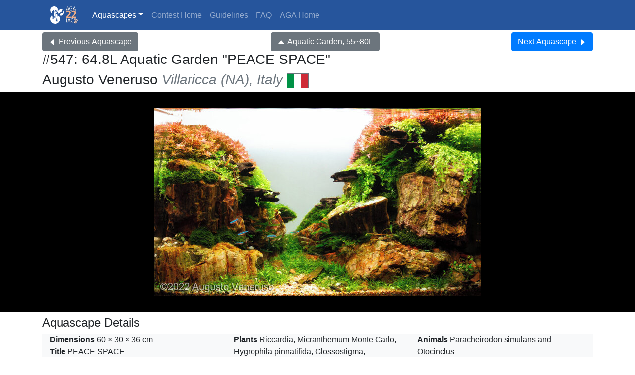

--- FILE ---
content_type: image/svg+xml
request_url: https://showcase.aquatic-gardeners.org/2022/prizes/seachem.svg
body_size: 3672
content:
<?xml version="1.0" encoding="utf-8"?>
<!-- Generator: Adobe Illustrator 15.1.0, SVG Export Plug-In . SVG Version: 6.00 Build 0)  -->
<!DOCTYPE svg PUBLIC "-//W3C//DTD SVG 1.1//EN" "http://www.w3.org/Graphics/SVG/1.1/DTD/svg11.dtd">
<svg version="1.1" id="Layer_1" xmlns="http://www.w3.org/2000/svg" xmlns:xlink="http://www.w3.org/1999/xlink" x="0px" y="0px"
	 width="360px" height="216px" viewBox="0 0 180 108" enable-background="new 0 0 180 108" xml:space="preserve">
<path fill="#0054A4" d="M60.29,60.654h5.408v-5.318H60.29V60.654z M118.441,56.531h5.259v-1.136h-5.259V56.531z M40.836,56.531
	h5.258v-1.136h-5.258V56.531z M86.503,13.4L8.474,40.815v28.823L86.503,96.35l76.625-26.711V40.815L86.503,13.4z M33.542,61.222
	c0,1.613-0.418,2.778-1.613,3.884c-1.076,0.956-2.51,1.225-4.213,1.225H12.15v-6.273h14.371v-2.48h-8.485
	c-1.613,0-2.868,0-4.123-1.045c-1.285-1.105-1.703-2.331-1.703-4.034v-3.735c0-1.733,0.329-3.077,1.613-4.183
	c1.255-1.046,2.48-0.986,4.123-0.986h14.251v6.274H19.172v2.271h7.857c2.151,0,4.183,0.03,5.378,1.613
	c0.986,1.315,1.135,2.45,1.135,4.094V61.222z M52.518,59.31H40.836v1.195h8.874v5.796h-9.112c-1.853,0-3.585-0.18-4.661-1.255
	c-1.345-1.314-1.524-2.719-1.524-4.602v-6.005c0-1.375,0.358-2.241,1.195-3.316c0.807-1.046,2.42-1.434,4.063-1.434h8.575
	c1.225,0,2.091,0.269,2.988,1.135c1.016,0.956,1.285,2.032,1.285,3.436V59.31z M73.525,66.36H69.76
	c-1.105,0-1.852-0.239-2.688-0.807c-0.627-0.389-0.926-0.807-1.225-1.464c-0.269,0.657-0.568,1.075-1.135,1.464
	c-0.896,0.598-1.613,0.807-2.689,0.807h-2.958c-1.613,0-2.778-0.18-3.943-1.255c-1.404-1.285-1.464-2.778-1.464-4.661v-6.005
	c0-1.404,0.269-2.301,1.135-3.406c0.807-1.045,2.45-1.374,4.183-1.374h2.898c1.046,0,1.703,0,2.659,0.508
	c0.567,0.299,0.896,0.567,1.314,1.076v-1.583h6.483v10.875h1.195V66.36z M89.902,66.301h-9.083c-1.882,0-3.615-0.18-4.69-1.255
	c-1.314-1.314-1.494-2.719-1.494-4.602v-6.005c0-1.375,0.329-2.271,1.195-3.316c0.807-1.046,2.479-1.404,4.212-1.404h9.8
	l-0.03,5.677h-8.754v5.169h8.843V66.301z M110.819,66.33h-2.958c-1.523,0-2.599-0.269-3.645-1.314
	c-0.956-0.986-1.285-1.912-1.285-3.256v-6.305h-5.706v10.846h-6.334l-0.03-22.677h6.513v6.991c0.358-0.239,0.598-0.358,0.986-0.508
	c0.985-0.389,1.673-0.418,2.748-0.418h2.868c1.703,0,3.316,0.388,4.153,1.404c0.926,1.045,1.255,2.181,1.255,3.675v5.707h1.434
	V66.33z M130.123,59.31h-11.682v1.195h8.873v5.796h-9.112c-1.852,0-3.585-0.18-4.66-1.255c-1.345-1.314-1.524-2.719-1.524-4.602
	v-6.005c0-1.375,0.359-2.241,1.195-3.316c0.807-1.046,2.42-1.434,4.063-1.434h8.574c1.226,0,2.092,0.269,2.988,1.135
	c1.016,0.956,1.284,2.032,1.284,3.436V59.31z M159.586,66.301h-3.048c-1.225,0-2.031,0-3.048-0.688
	c-1.493-0.986-1.792-2.479-1.792-4.302v-5.707h-3.734V66.33h-6.483V55.515h-3.586V66.33h-6.632V49.778h6.394v1.583
	c0.388-0.508,0.687-0.807,1.255-1.105c0.985-0.568,1.763-0.508,2.868-0.508h1.852c0.867,0,1.465-0.03,2.241,0.389
	c0.567,0.299,0.896,0.597,1.255,1.135c0.567-0.538,0.956-0.807,1.644-1.105c0.836-0.358,1.434-0.389,2.3-0.389h2.63
	c1.434,0,2.928,0.329,3.525,1.255c0.747,1.166,0.896,2.271,0.896,3.794v5.617h1.465V66.301z"/>
<g>
	<path fill="#0054A4" d="M167.832,33.309c1.476,0,2.65,1.199,2.65,2.698c0,1.523-1.175,2.711-2.662,2.711
		c-1.476,0-2.675-1.188-2.675-2.711c0-1.499,1.199-2.698,2.675-2.698H167.832z M167.82,33.729c-1.188,0-2.159,1.019-2.159,2.278
		c0,1.284,0.972,2.291,2.171,2.291c1.199,0.012,2.159-1.007,2.159-2.279s-0.96-2.291-2.159-2.291H167.82z M167.316,37.578h-0.479
		v-3.01c0.252-0.036,0.491-0.072,0.852-0.072c0.456,0,0.756,0.096,0.936,0.228s0.275,0.336,0.275,0.624
		c0,0.396-0.264,0.636-0.587,0.732v0.024c0.264,0.048,0.443,0.288,0.503,0.731c0.072,0.468,0.145,0.648,0.192,0.744h-0.504
		c-0.072-0.096-0.144-0.372-0.204-0.768c-0.071-0.384-0.264-0.528-0.647-0.528h-0.336V37.578z M167.316,35.911h0.348
		c0.396,0,0.732-0.144,0.732-0.516c0-0.264-0.192-0.528-0.732-0.528c-0.155,0-0.264,0.012-0.348,0.024V35.911z"/>
</g>
</svg>
